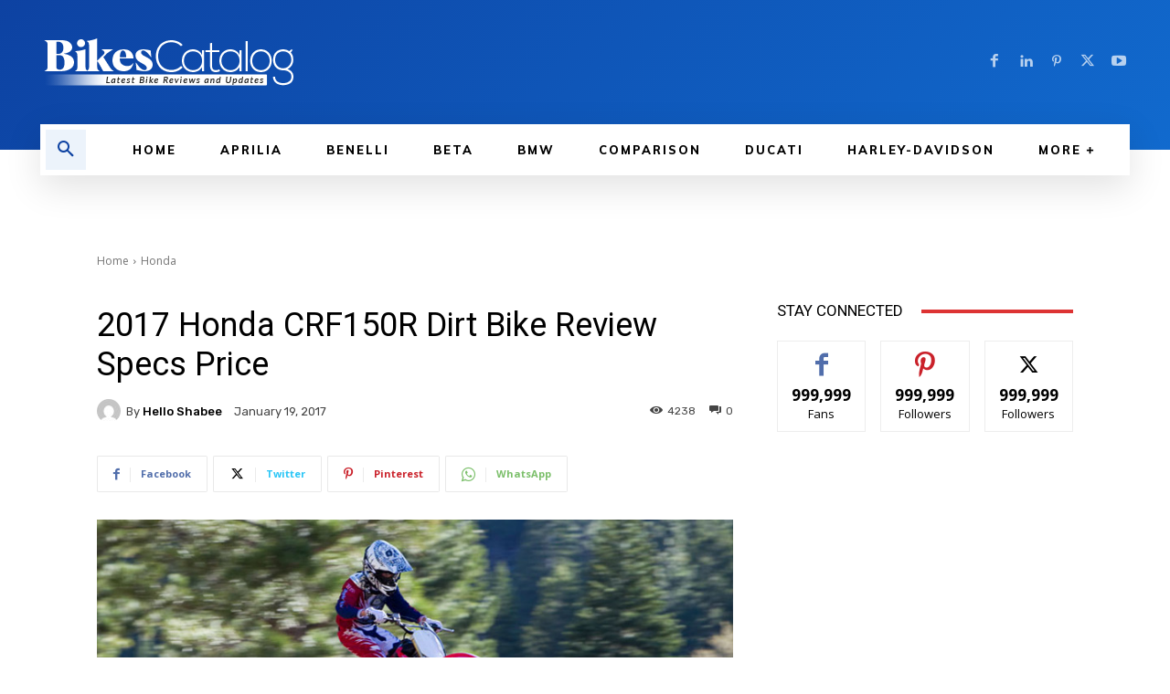

--- FILE ---
content_type: text/html; charset=utf-8
request_url: https://www.google.com/recaptcha/api2/aframe
body_size: 268
content:
<!DOCTYPE HTML><html><head><meta http-equiv="content-type" content="text/html; charset=UTF-8"></head><body><script nonce="PbhULPckPA_HlyRAJnY0dw">/** Anti-fraud and anti-abuse applications only. See google.com/recaptcha */ try{var clients={'sodar':'https://pagead2.googlesyndication.com/pagead/sodar?'};window.addEventListener("message",function(a){try{if(a.source===window.parent){var b=JSON.parse(a.data);var c=clients[b['id']];if(c){var d=document.createElement('img');d.src=c+b['params']+'&rc='+(localStorage.getItem("rc::a")?sessionStorage.getItem("rc::b"):"");window.document.body.appendChild(d);sessionStorage.setItem("rc::e",parseInt(sessionStorage.getItem("rc::e")||0)+1);localStorage.setItem("rc::h",'1768745948399');}}}catch(b){}});window.parent.postMessage("_grecaptcha_ready", "*");}catch(b){}</script></body></html>